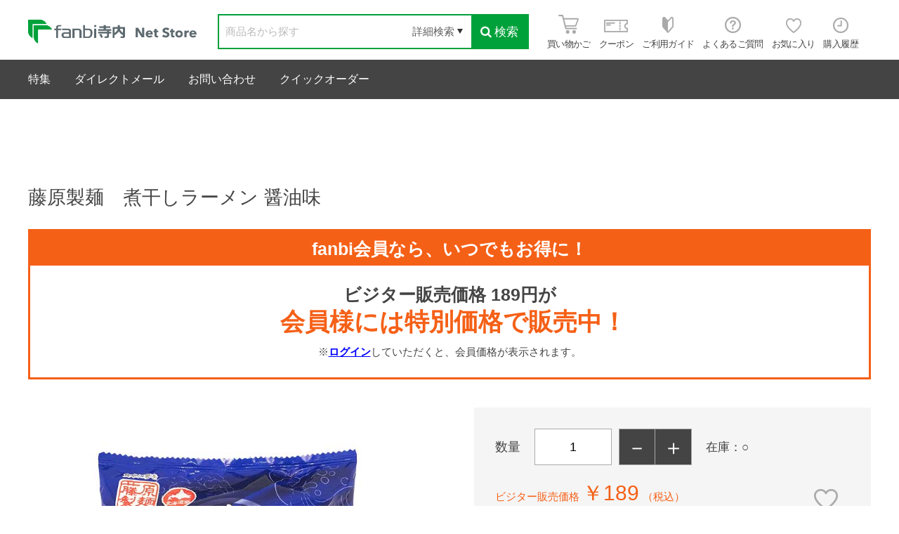

--- FILE ---
content_type: text/html; charset=utf-8
request_url: https://fanbi-store.jp/shop/g/g103851/
body_size: 10498
content:
<!DOCTYPE html>
<html data-browse-mode="P" lang="ja" >
<head>
<meta charset="UTF-8">
<title>藤原製麺　煮干しラーメン 醤油味: ビジター表示商品｜ファンビ寺内ネットストア</title>
<link rel="canonical" href="https://fanbi-store.jp/shop/g/g103851/">


<meta name="description" content="藤原製麺　煮干しラーメン 醤油味">
<meta name="keywords" content="ファンビ寺内,ファッション,ビューティー,ヘルス,キャラクター,バラエティ,ライフグッズ,雑貨,卸,仕入103851,藤原製麺　煮干しラーメン 醤油味">

<meta name="wwwroot" content="" />
<meta name="rooturl" content="https://fanbi-store.jp" />
<meta name="viewport" content="width=1200">
<link rel="stylesheet" type="text/css" href="https://ajax.googleapis.com/ajax/libs/jqueryui/1.12.1/themes/ui-lightness/jquery-ui.min.css">
<link rel="stylesheet" type="text/css" href="https://maxcdn.bootstrapcdn.com/font-awesome/4.7.0/css/font-awesome.min.css">
<link rel="stylesheet" type="text/css" href="/css/sys/reset.css">
<link rel="stylesheet" type="text/css" href="/css/sys/base.css">
<link rel="stylesheet" type="text/css" href="/css/sys/base_form.css">
<link rel="stylesheet" type="text/css" href="/css/sys/base_misc.css">
<link rel="stylesheet" type="text/css" href="/css/sys/layout.css">
<link rel="stylesheet" type="text/css" href="/css/sys/block_common.css">
<link rel="stylesheet" type="text/css" href="/css/sys/block_customer.css">
<link rel="stylesheet" type="text/css" href="/css/sys/block_goods.css">
<link rel="stylesheet" type="text/css" href="/css/sys/block_order.css">
<link rel="stylesheet" type="text/css" href="/css/sys/block_misc.css">
<link rel="stylesheet" type="text/css" href="/css/sys/block_store.css">
<script src="https://ajax.googleapis.com/ajax/libs/jquery/3.4.1/jquery.min.js"></script>
<script src="https://ajax.googleapis.com/ajax/libs/jqueryui/1.12.1/jquery-ui.min.js"></script>
<script src="/lib/jquery.cookie.js"></script>
<script src="/lib/jquery.balloon.js"></script>
<script src="/lib/goods/jquery.tile.min.js"></script>
<script src="/lib/modernizr-custom.js"></script>
<script src="/js/sys/tmpl.js"></script>
<script src="/js/sys/msg.js"></script>
<script src="/js/sys/sys.js"></script>
<script src="/js/sys/common.js"></script>
<script src="/js/sys/search_suggest.js"></script>
<script src="/js/sys/ui.js"></script>

<link rel="stylesheet" type="text/css" href="/css/sys/block_store.css">
<link rel="stylesheet" type="text/css" href="/css/usr/base.css">
<link rel="stylesheet" type="text/css" href="/css/usr/layout.css">
<link rel="stylesheet" type="text/css" href="/css/usr/block.css">
<link rel="stylesheet" type="text/css" href="/css/usr/user.css">
<link rel="stylesheet" type="text/css" href="/css/usr/common.css?2020112601">
<script src="/js/usr/tmpl.js"></script>
<script src="/js/usr/msg.js"></script>
<script src="/js/usr/user.js"></script>
<script src="/js/usr/include_html.js" defer></script>
<script src="/js/usr/common.js"></script>
<script src="/lib/lazysizes.min.js"></script>
<link rel="SHORTCUT ICON" href="/favicon.ico">

<!-- Google Tag Manager -->
<script>(function(w,d,s,l,i){w[l]=w[l]||[];w[l].push({'gtm.start':
new Date().getTime(),event:'gtm.js'});var f=d.getElementsByTagName(s)[0],
j=d.createElement(s),dl=l!='dataLayer'?'&l='+l:'';j.async=true;j.src=
'https://www.googletagmanager.com/gtm.js?id='+i+dl;f.parentNode.insertBefore(j,f);
})(window,document,'script','dataLayer','GTM-TSRKJV9');</script>
<!-- End Google Tag Manager -->
<meta name="google-site-verification" content="JVKsnlmbCttg_T1362UhJALvossEAxHc_QJtGqj9Imw" />
<script src="/js/usr/goods.js"></script>
<!-- etm meta -->
<script src="/js/sys/goods_ajax_cart.js"></script>
<script src="/js/sys/goods_ajax_bookmark.js"></script>
<script src="/js/sys/goods_ajax_quickview.js"></script>





</head>
<body class="page-goods" >




<div class="wrapper">
	
		
		
		
				<header id="header" class="pane-header">
	<div class="container clearfix">
		<div class="block-header-logo">
			<a class="block-header-logo--link" href="/shop/"><img class="lazyload block-header-logo--img" alt="fanbi寺内 Net Strore" src="/img/usr/lazyloading.png" data-src="/img/usr/common/header_logo.png"></a>
		</div>
		<div class="block-global-search">
			<form name="frmSearch" method="get" action="/shop/goods/search.aspx">
				<input type="hidden" name="search" value="x">
				<input class="block-global-search--keyword js-suggest-search" type="text" value="" tabindex="1" id="keyword" placeholder="商品名から探す" title="商品を検索する" name="keyword" data-suggest-submit="on" autocomplete="off">
				<button class="block-global-search--submit btn btn-default" type="submit" tabindex="1" name="search" value="search"><i class="fa fa-search" aria-hidden="true"></i>検索</button>
			</form>
			<form class="block-global-search02" name="frmSearch" method="get" action="/shop/goods/search.aspx">
				<input type="hidden" name="search" value="x">
				<div class="block-global-search--searchdetail">
					<p class="js-tips-click effect-hover">詳細検索</p>
					<div class="global-search--searchdetail-content block-tips-content js-tips-click-content">
						<div class="global-search--searchdetail-content-inner block-tips-content-inner">
							<dl class="global-search--searchdetail-category clearfix">
								<dt>カテゴリー</dt>
								<dd>
									<select name="genre_tree">
										<option value="">すべてのカテゴリー</option>
										<option value="10">ファッション</option>
										<option value="20">ホーム＆インテリア</option>
										<option value="30">ステーショナリー</option>
										<option value="40">ヘルス＆ビューティー</option>
										<option value="50">食料・飲料</option>
										<option value="60">ブランド</option>
										<option value="70">キャラクターグッズ</option>
									</select>
								</dd>
							</dl>
							<dl class="global-search--searchdetail-keyword clearfix">
								<dt>キーワード</dt>
								<dd>
									<p><input class="search--searchdetail-input01" name="keyword" type="text"></p>
								</dd>
							</dl>
							<dl class="global-search--searchdetail-value clearfix">
								<dt>価格帯</dt>
								<dd><input class="search--searchdetail-input03" type="text" name="min_price" value="">円～<input class="search--searchdetail-input04" type="text" name="max_price" value="">円</dd>
							</dl>
							<dl class="global-search--searchdetail-change clearfix">
								<dt>並び替え</dt>
								<dd>
									<ul>
										<li><input type="radio" value="g" name="sort" checked="checked" id="change01"><label for="change01">指定なし</label></li>
										<li><input type="radio" value="sp" name="sort" id="change02"><label for="change02">価格が安い</label></li>
										<li><input type="radio" value="spd" name="sort" id="change03"><label for="change03">価格が高い</label></li>
										<li><input type="radio" value="ssd" name="sort" id="change04"><label for="change04">新着順</label></li>
									</ul>
								</dd>
							</dl>
							<div class="global-search--searchdetail-content-btn" id="btn_keyword">
								<p><input type="submit" value="この条件で検索"></p>
								<p><input type="reset" value="× 条件をクリア"></p>
							</div>
						</div>
					</div>
				</div>
			</form>	
		</div>
		<div class="block-headernav">
			<ul class="block-headernav--item-list">
				<li><a class="effect-hover" href="/shop/cart/cart.aspx"><span class="block-headernav--cart-count js-cart-count"></span><img src="/img/usr/common/header_icon_01.png" alt=""><span>買い物かご</span></a></li>
				<li><a class="effect-hover" href="/shop/customer/coupon.aspx"><img src="/img/usr/common/header_icon_02.png" alt=""><span>クーポン</span></a></li>
				<li><a class="effect-hover" href="/shop/pages/guide.aspx"><img src="/img/usr/common/header_icon_03.png" alt=""><span>ご利用ガイド</span></a></li>
				<li><a class="effect-hover" href="/shop/pages/faq.aspx"><img src="/img/usr/common/header_icon_06.png" alt=""><span>よくあるご質問</span></a></li>
				<li><a class="effect-hover" href="/shop/customer/bookmark.aspx"><img src="/img/usr/common/header_icon_04.png" alt=""><span>お気に入り</span></a></li>
				<li><a class="effect-hover" href="/shop/customer/history.aspx"><img src="/img/usr/common/header_icon_05.png" alt=""><span>購入履歴</span></a></li>
			</ul>			
		</div>
	</div>
    
	<div class="block-common--inner js-scroll-hide clearfix">
		<!--<div class="block-header-hotword">
			<p class="block-header-hotword-title">人気ワード</p>
			<div class="block-header-hotword-inner">
			</div>
		--></div>
	</div>

</header>

				
					<nav class="pane-globalnav">
	<div class="container">
		<div class="block-globalnav">
			<ul class="block-globalnav--item-list">
			<!--<li class="js-global-navi-click">
				<a href="#">商品を探す<i class="fa fa-chevron-down" aria-hidden="true"></i></a>
				<div class="block-globalnav-menu js-sub-navi-click" style="display:none">
					<div class="block-globalnav-menu--freespace">
						<ul>
							<li>
								<a href="/shop/r/">
									<img src="/img/usr/lazyloading.png" data-src="/img/usr/common/genre_icon_00.jpg" alt="" class="lazyload">
									<p>すべての商品を見る</p>
								</a>
							</li>
							<li>
								<a href="/shop/r/r10/">
									<img src="/img/usr/lazyloading.png" data-src="/img/genre/3/10.jpg" alt="" class="lazyload">
									<p>ファッション</p>
								</a>
							</li>
							<li>
								<a href="/shop/r/r20/">
									<img src="/img/usr/lazyloading.png" data-src="/img/genre/3/20.jpg" alt="" class="lazyload">
									<p>ホーム＆インテリア</p>
								</a>
							</li>
							<li>
								<a href="/shop/r/r30/">
									<img src="/img/usr/lazyloading.png" data-src="/img/genre/3/30.jpg" alt="" class="lazyload">
									<p>ステーショナリー</p>
								</a>
							</li>
							<li>
								<a href="/shop/r/r40/">
									<img src="/img/usr/lazyloading.png" data-src="/img/genre/3/40.jpg" alt="" class="lazyload">
									<p>ヘルス＆ビューティー</p>
								</a>
							</li>
							<li>
								<a href="/shop/r/r50/">
									<img src="/img/usr/lazyloading.png" data-src="/img/genre/3/50.jpg" alt="" class="lazyload">
									<p>食品</p>
								</a>
							</li>
							<li>
								<a href="/shop/r/r60/">
									<img src="/img/usr/lazyloading.png" data-src="/img/genre/3/60.jpg" alt="" class="lazyload">
									<p>ブランド</p>
								</a>
							</li>
							<li>
								<a href="/shop/r/r70/">
									<img src="/img/usr/lazyloading.png" data-src="/img/genre/3/70.jpg" alt="" class="lazyload">
									<p>キャラクターグッズ</p>
								</a>
							</li>
						</ul>
					</div>
				</div>
			</li>-->
			<li>
				<a href="/shop/pc/0feature/">特集</a>
			</li>
			<!--li>
				<a href="/shop/e/egift/">贈り物</a>
			</li-->
			<li>
				<a href="/shop/pages/directmail.aspx">ダイレクトメール</a>
			</li>
			<li>
				<a href="/shop/contact/contact.aspx">お問い合わせ</a>
			</li>
			<li>
				<a href="/shop/pc/0q-order/">クイックオーダー</a>
			</li>

			</ul>
		</div>
	</div>
</nav>

				
		
	
	

<div class="pane-contents">
<div class="container">

<div class="pane-left-menu">
<div id="block_of_leftmenu_top" class="block-left-menu-top">


		


</div>
<div id="block_of_leftmenu_middle" class="block-left-menu-middle">


		


</div>
<div id="block_of_genretree" class="block-genre-tree">
<div class="pane-block--title block-genre-tree--header"><a href="/shop/r/">商品を探す</a></div>
<ul class="block-genre-tree--items block-genre-tree--level1">

	<li class="block-genre-tree--item">


	<a href="/shop/r/r12/"><figure class="img-center block-genre-tree--image"><img src="/img/usr/lazyloading.png" data-src="/img/genre/3/12.jpg" alt="ファッション" class="lazyload"></figure><span>ファッション</span></a>

	
	</li>

	<li class="block-genre-tree--item">


	<a href="/shop/r/r22/"><figure class="img-center block-genre-tree--image"><img src="/img/usr/lazyloading.png" data-src="/img/genre/3/22.jpg" alt="コスメ・美容・健康" class="lazyload"></figure><span>コスメ・美容・健康</span></a>

	
	</li>

	<li class="block-genre-tree--item">


	<a href="/shop/r/r32/"><figure class="img-center block-genre-tree--image"><img src="/img/usr/lazyloading.png" data-src="/img/genre/3/32.jpg" alt="食品・飲料" class="lazyload"></figure><span>食品・飲料</span></a>

	
	</li>

	<li class="block-genre-tree--item">


	<a href="/shop/r/r42/"><figure class="img-center block-genre-tree--image"><img src="/img/usr/lazyloading.png" data-src="/img/genre/3/42.jpg" alt="キッチン・バス・トイレ・日用品" class="lazyload"></figure><span>キッチン・バス・トイレ・日用品</span></a>

	
	</li>

	<li class="block-genre-tree--item">


	<a href="/shop/r/r52/"><figure class="img-center block-genre-tree--image"><img src="/img/usr/lazyloading.png" data-src="/img/genre/3/52.jpg" alt="インテリア・家具・寝具・家電" class="lazyload"></figure><span>インテリア・家具・寝具・家電</span></a>

	
	</li>

	<li class="block-genre-tree--item">


	<a href="/shop/r/r62/"><figure class="img-center block-genre-tree--image"><img src="/img/usr/lazyloading.png" data-src="/img/genre/3/62.jpg" alt="ステーショナリー" class="lazyload"></figure><span>ステーショナリー</span></a>

	
	</li>

	<li class="block-genre-tree--item">


	<a href="/shop/r/r72/"><figure class="img-center block-genre-tree--image"><img src="/img/usr/lazyloading.png" data-src="/img/genre/3/72.jpg" alt="おもちゃ・グッズ・スマホ用品" class="lazyload"></figure><span>おもちゃ・グッズ・スマホ用品</span></a>

	
	</li>

	<li class="block-genre-tree--item">


	<a href="/shop/r/r82/"><figure class="img-center block-genre-tree--image"><img src="/img/usr/lazyloading.png" data-src="/img/genre/3/82.jpg" alt="アウトドア・旅行用品・エクステリア" class="lazyload"></figure><span>アウトドア・旅行用品・エクステリア</span></a>

	
	</li>

	<li class="block-genre-tree--item">


	<a href="/shop/r/r92/"><figure class="img-center block-genre-tree--image"><img src="/img/usr/lazyloading.png" data-src="/img/genre/3/92.jpg" alt="ペット用品" class="lazyload"></figure><span>ペット用品</span></a>

	
	</li>

</ul>


</div>
<div id="block_of_leftmenu_bottom" class="block-left-menu-bottom">


		<div class="block_leftmenu_mail--title">ご注文後メールが<br>届かないお客様へ</div>
<div class="block_leftmenu_mail--order">
  <p class="block_leftmenu_mail--order-cation">フリーメール・携帯メールを<br>ご使用されていませんか？</p>
  <div class="block_leftmenu_mail--order-free">
    <h3>フリーメールをご利用の場合</h3>
    <figure class="block_leftmenu_mail--order-free-image"><img src="/img/usr/common/mail_icon_02.png" alt=""></figure>
    <p class="block_leftmenu_mail--order-text">メールが迷惑メールフォルダに振り分けられている場合があります。メールボックスをご確認ください。</p>
  </div>
  <div class="block_leftmenu_mail--order-phone">
    <h3>携帯メールをご利用の場合</h3>
    <figure class="block_leftmenu_mail--order-phone-image"><img src="/img/usr/common/mail_icon_03.png" alt=""></figure>
    <p class="block_leftmenu_mail--order-text">ドメインの指定受信およびドメイン拒否の設定をされているお客様は、弊社のアドレスを拒否しないよう登録をお願いいたします。</p>
  </div>
  <div class="block_leftmenu_mail--order-address">
    <p class="block_leftmenu_mail--order-mail">order@fanbi.co.jp</p>
    <p class="block_leftmenu_mail--order-text">上記のいずれにも該当しない場合は、お手数ですが弊社までメールにてご連絡ください。</p>
  </div>
  <p class="block_leftmenu_mail--order-btn"><a href="/shop/contact/contact.aspx">お問い合わせ</a></p>
</div>



</div>



</div>

<main class="pane-main">

<div class="goods-detail-container clearfix">

	<div class="pane-goods-header">

		<div class="block-goods-detail--promotion-freespace">
			
		</div>

		<input type="hidden" value="" id="hidden_variation_group">
		<input type="hidden" value="0" id="variation_design_type">
		<input type="hidden" value="103851" id="hidden_goods">
		<input type="hidden" value="藤原製麺　煮干しラーメン 醤油味" id="hidden_goods_name">
		<input type="hidden" value="85575dc973d9259acc7ddb8a784d7f6d19c63177c4d944967ee381ec847a39be" id="js_crsirefo_hidden">
	</div>
<div class="goods-detail-container block-goods-detail clearfix">


		<div class="goods-detail-title">
			<h1 class="goods-detail-title--text">藤原製麺　煮干しラーメン 醤油味</h1>
		</div>

	<div class="goods-detail-comment1">
		<div class="tokuBlock"><h4>fanbi会員なら、いつでもお得に！</h4><div class="tokuBlockTxt"><p class="copy">ビジター販売価格 189円が<br /><strong>会員様には特別価格で販売中！</strong></p><p class="cap">※<a href="https://fanbi-store.jp/shop/customer/menu.aspx" class="note-link">ログイン</a>していただくと、会員価格が表示されます。</p></div></div><!-- .tokuBlock -->
	</div>



	<div class="goods-detail-left block-goods-detail--color-variation-goods-image" id="gallery">
		<script src="/lib/jquery.bxslider.min.js"></script>
		<script src="/js/sys/color_variation_goods_images.js"></script>
		<div class="js-goods-detail-goods-slider">
			
			<div class="block-src-L js-goods-img-item block-goods-detail-line-item">
				<a href="/img/goods/L/103851_00.jpg" name="" title="" class="js-lightbox-gallery-info">
					<figure><img class="lazyload block-src-1--image" data-src="/img/goods/L/103851_00.jpg" alt="藤原製麺　煮干しラーメン 醤油味" ></figure>
				</a>
				
			</div>
			
		</div >
		<div class="block-goods-detail--color-variation-goods-thumbnail-form">
			<div class="block-goods-gallery block-goods-detail--color-variation-goods-thumbnail-images" id="gallery">
				<ul class="js-goods-detail-gallery-slider">
					
					<li class="block-goods-gallery--color-variation-src-L block-goods-gallery--color-variation-src">
						<a href="/img/goods/L/103851_00.jpg" name="103851" title="103851">
							<figure class="img-center"><img src="/img/usr/lazyloading.png" data-src="/img/goods/L/103851_00.jpg" alt="藤原製麺　煮干しラーメン 醤油味"  class="lazyload"></figure>
						</a>

						
					</li>
					
				</ul>
				<div class="block-goods-detail--color-variation-goods-thumbnail-control">
					<div class="color-variation-prev"></div>
					<div class="color-variation-next"></div>
				</div>
			</div>
		</div>




		<dl class="goods-detail-description block-goods-item-code">
			<dt>社内品番</dt>
			<dd id="spec_item_code">41016916</dd>
		</dl>


		<dl class="goods-detail-description block-goods-jan">
			<dt>JANコード</dt>
			<dd id="spec_jan_name">4976651088031</dd>
		</dl>



		<dl class="goods-detail-description block-goods-item-code3">
			<dt>入数</dt>
			<dd id="spec_item_code3">1</dd>
		</dl>










		<dl class="goods-detail-description block-goods-spec">
			<dt>仕様</dt>
			<dd>内容量：110ｇ（めん70ｇ、スープ40ｇ）</dd>
		</dl>


		<dl class="goods-detail-description block-goods-spec">
			<dt>素材</dt>
			<dd>めん（小麦粉（国内製造）、卵白粉、食塩、小麦たん白）、しょうゆ、植物油脂、食塩、煮干し粉末、かつお節エキス、砂糖、煮干しエキス、豚脂、ポークエキス、香味油、魚介エキス、香辛料、ムロ節粉末/調味料(アミノ酸等)、かんすい、増粘剤(加工でんぷん、キサンタンガム)、着色料（カラメル、クチナシ）、酒精、（一部に卵・小麦・大豆・豚肉を含む）</dd>
		</dl>


	

	
		<dl class="goods-detail-description block-goods-spec">
			<dt>参考上代</dt>
			<dd>￥189(税込)</dd>
		</dl>
	


		<dl class="goods-detail-description block-goods-spec">
			<dt>注意事項</dt>
			<dd>※本商品のめん製造ラインでは、そばを含む商品を生産しております。</dd>
		</dl>


		<div class="block-rules-comment">
			<br>
<font size="2" color="red">
＜在庫について＞<br>
※ネットストア限定の商品は原則、店舗でのお取り扱いはございません。それ以外の商品の店舗での取り扱いについても、必ず店舗（06-6262-2161)にご確認ください。<br>
※店舗と同時販売のため、更新タイミングにより注文完了後でも品切れの場合があります。ご容赦ください。その場合、メールにてご連絡させていただきます。<br><br>
＜価格について＞<br>
※当店では、店舗とネットストアで基本的には同一価格を設定しておりますが、それぞれの在庫状況や販売施策により、一時的に店舗限定・ネットストア限定で価格が異なる場合がございます。<br>
そのため、必ずしも両方の価格が常に同一とは限りません。<br></font><br><br>
<font size="2">
<p style="background-color:#D8EDFF;"><b>※画像やテキストの盗作は違法です※</b><br>当社サイトから画像や文章を無断で掲載された場合、著作権侵害となります。</p>
</font>
		</div>

	</div>
	<div class="pane-goods-right-side goods-detail-right">
	<form name="frm" method="GET" action="/shop/cart/cart.aspx">


      <div class="goods-detail-variation--body">
      
		<div class="block-variation"><input name="goods" type="hidden" value="103851"></div>

		
        <div class="goods-detail-count">
          <div class="goods-detail-count--qty" style="user-select:none;">
            <p class="goods-detail-count--qty-title">数量</p>
            <div class="goods-detail-count--qty-sum">
              <input name="qty" type="text" value="1" data-limited-min="1" data-limited-max="999">
              <div class="cart-sum-minus js-count-minus" onclick="return ecblib.common.qty_spin('qty','m',999);">－</div>
              <div class="cart-sum-plus js-count-plus" onclick="return ecblib.common.qty_spin('qty','p',999);">＋</div>
            </div>
            
            	<p class="goods-detail-count--qty-stock">在庫：○</p>
			
          </div>
          
		<div class="goods-detail-count--price">

	
			<div class="goods-detail-count--maker-price default-price">
				


			</div>
			<div class="goods-detail-count--default-price default-price">
				



			</div>
						
			
			<div class="goods-detail-count--price">
			
				<p class="block-pickup-list-p--display-price display-price">
					
<span class="display-price-prefix">ビジター販売価格 </span>


<span  class="goods-detail-contents--price-price">￥189</span>


<span class="display-price-prefix">（税込）</span>

				</p>
			</div>
	
			
			<div class="goods-detail-count--price">
			
				<p class="goods-detail-count--price-text members">
					


				</p>
			</div>
	

			
		</div>

	


		<div class="goods-detail-favorite">

    <a class="block-goods-favorite--btn js-animation-bookmark effect-hover" href="https://fanbi-store.jp/shop/customer/bookmark.aspx?goods=103851&crsirefo_hidden=85575dc973d9259acc7ddb8a784d7f6d19c63177c4d944967ee381ec847a39be">お気に入り</a>

</div>
		<div id="cancel-modal" data-title="お気に入りの解除" style="display:none;">
    <div class="modal-body">
        <p>お気に入りを解除しますか？</p>
    </div>
    <div class="modal-footer">
        <input type="button" name="btncancel" class="btn btn-secondary" value="キャンセル">
        <a class="btn btn-primary block-goods-favorite-cancel--btn js-animation-bookmark js-modal-close">OK</a>
        <div class="bookmarkmodal-option">
            <a class="btn btn-secondary" href="/shop/customer/bookmark_guest.aspx">お気に入り一覧へ</a>
        </div>
    </div>
</div>


		
			<div class="goods-detail-add-cart">
<button class="goods-detail-add-cart--btn effect-hover js-enhanced-ecommerce-add-cart-detail" type="submit" value="買い物かごへ入れる"><span class="icon"></span>買い物かごへ入れる</button>
</div>

		


		<div class="goods-detail-contact">
	<a class="goods-detail-contact--btn effect-hover" href="/shop/contact/contact.aspx?goods=103851&amp;subject_id=00000001">この商品について問い合わせる</a>
</div>


        </div>
      </div>






	
		
	
	







	
	</form>


		<div class="goods-detail-comment" id="spec_goods_comment">煮干しをふんだんに使用した濃厚なスープ</div>


<div class="goods-detail-comment2">

		<h4>商品の特長</h4><ul><li>本醸造醤油をベースに煮干し粉末、魚介エキスを使用し旨味を効かせた清湯スープです。</li></ul></html>

</div>

	</div>
	<div class="pane-goods-center">
		
		
		
		
	</div>
	<div class="pane-goods-footer">
		<div class="block-goods-footer-cart">

		</div>



	<div class="container">
		<div class="block-topic-path">
	<ul class="block-topic-path--list" id="bread-crumb-list" itemscope itemtype="https://schema.org/BreadcrumbList">
		<li class="block-topic-path--genre-item block-topic-path--item__home" itemscope itemtype="https://schema.org/ListItem" itemprop="itemListElement">
	<a href="https://fanbi-store.jp/shop/" itemprop="item">
		<span itemprop="name">ホーム</span>
	</a>
	<meta itemprop="position" content="1" />
</li>

<li class="block-topic-path--genre-item" itemscope itemtype="https://schema.org/ListItem" itemprop="itemListElement">
	&gt;
	<a href="https://fanbi-store.jp/shop/r/r32/" itemprop="item">
		<span itemprop="name">食品・飲料</span>
	</a>
	<meta itemprop="position" content="2" />
</li>


<li class="block-topic-path--genre-item" itemscope itemtype="https://schema.org/ListItem" itemprop="itemListElement">
	&gt;
	<a href="https://fanbi-store.jp/shop/r/r3202/" itemprop="item">
		<span itemprop="name">麺類</span>
	</a>
	<meta itemprop="position" content="3" />
</li>


<li class="block-topic-path--genre-item" itemscope itemtype="https://schema.org/ListItem" itemprop="itemListElement">
	&gt;
	<a href="https://fanbi-store.jp/shop/r/r320201/" itemprop="item">
		<span itemprop="name">ラーメン</span>
	</a>
	<meta itemprop="position" content="4" />
</li>


<li class="block-topic-path--genre-item block-topic-path--item__current" itemscope itemtype="https://schema.org/ListItem" itemprop="itemListElement">
	&gt;
	<a href="https://fanbi-store.jp/shop/g/g103851/" itemprop="item">
		<span itemprop="name">藤原製麺　煮干しラーメン 醤油味</span>
	</a>
	<meta itemprop="position" content="5" />
</li>


	</ul>

</div>
	</div>


		<div class="block-cart-recent-item">
			<div class="block-cart-recent-item--body">
				<div class="block-cart-recent-item--items">
				<div class="pane-block--title block-recent-item--header">最近チェックした商品</div>
<div id="itemHistory" class="block-recent-item--body">
	<div id="itemHistoryDetail" class="block-recent-item--items">
	
	</div>
	<div id="historyCaution" class="block-recent-item--message">
		<span id="messNothing" class="hidden block-recent-item--empty-message">最近見た商品がありません。</span>
		<span id="messRedraw" class="hidden block-recent-item--history-message">履歴を残す場合は、"履歴を残す"をクリックしてください。</span>
	</div>
	<div id="itemHistoryButton" class="block-recent-item--keep-history"></div>
	<input type="hidden" id="js_leave_History" value="0" />
	<script src="/js/sys/goods_history.js"></script>
</div>
				</div>
			</div>
			<input type="hidden" id="js_leave_History" value="" />
			<script src="/js/sys/goods_history.js"></script>
		</div>

	</div>
</div>
</div>
<link rel="stylesheet" type="text/css" href="/css/usr/lightbox.css">
<script src="/lib/goods/lightbox.js"></script>
<script src="/js/sys/goods_zoomjs.js"></script>









<script type="application/ld+json">
{
   "@context":"http:\/\/schema.org\/",
   "@type":"Product",
   "name":"藤原製麺　煮干しラーメン 醤油味",
   "image":"https:\u002f\u002ffanbi-store.jp\u002fimg\u002fgoods\u002fS\u002f103851_00.jpg",
   "description":"煮干しをふんだんに使用した濃厚なスープ",
   "mpn":"103851",
   "offers":{
      "@type":"Offer",
      "price":189,
      "priceCurrency":"JPY",
      "availability":"http:\/\/schema.org\/InStock"
   }
}
</script>

</main>
<div class="pane-right-menu">
<div id="block_of_rightmenu_top" class="block-right-menu-top">


		


</div>
<div id="block_of_rightmenu_middle" class="block-right-menu-middle">


		


</div>
<div id="block_of_itemhistory" class="block-recent-item" data-currentgoods="103851">

</div>
<script type="text/javascript">
    (function(){
        jQuery("#block_of_itemhistory").load(ecblib.sys.wwwroot + "/shop/goods/ajaxitemhistory.aspx?mode=html&goods=" + jQuery("#block_of_itemhistory").data("currentgoods"));
    }());
</script><div id="block_of_rightmenu_bottom" class="block-right-menu-bottom">


		


</div>


</div>
</div>
</div>
	
			
		<footer class="pane-footer">
			<div class="container">
				<p id="footer_pagetop" class="block-page-top"><a href="#header"></a></p>
				<ul class="block-switcher">
	<li><span class="block-switcher--current">PC</span></li><li><a class="block-switcher--switch" href="?ismodesmartphone=on">スマートフォン</a></li>
</ul>

				
						

<div id="footernav" class="block-footernav">
  <ul class="block-footernav--item-list">
    <li><a href="/shop/pages/company.aspx">会社概要</a></li>
    <li><a href="/shop/pages/guide.aspx">ご利用ガイド</a></li>
    <li><a href="/shop/pages/kiyaku.aspx">ご利用規約</a></li>
    <li><a href="/shop/pages/law.aspx">特定商取引法に基づく表記</a></li>
    <li><a href="/shop/pages/privacy.aspx">個人情報の取り扱いについて</a></li>
    <li><a href="/shop/contact/contact.aspx">お問い合わせ</a></li>
  </ul>
</div>
<p id="footerlogo"><img src="/img/usr/common/footer_logo.png" alt=""></p>

<p id="copyright" class="block-copyright">&copy; Terauchi co., ltd.</p>

				
			</div>
		</footer>
	
</div>
<!-- Google Tag Manager (noscript) -->
<noscript><iframe src="https://www.googletagmanager.com/ns.html?id=GTM-TSRKJV9"
height="0" width="0" style="display:none;visibility:hidden"></iframe></noscript>
<!-- End Google Tag Manager (noscript) -->

<script async src="https://s.yimg.jp/images/listing/tool/cv/ytag.js"></script>
<script>
window.yjDataLayer = window.yjDataLayer || [];
function ytag() { yjDataLayer.push(arguments); }
ytag({
  "type":"yjad_retargeting",
  "config":{
    "yahoo_retargeting_id": "L5OJ2BY0CF",
    "yahoo_retargeting_label": "",
    "yahoo_retargeting_page_type": "",
    "yahoo_retargeting_items":[
      {item_id: '', category_id: '', price: '', quantity: ''}
    ]
  }
});
</script>

<script defer src='https://tag-plus-bucket-for-distribution.s3.ap-northeast-1.amazonaws.com/service/e5ZOkMRqgov2046b.js'></script>


</body>
</html>
